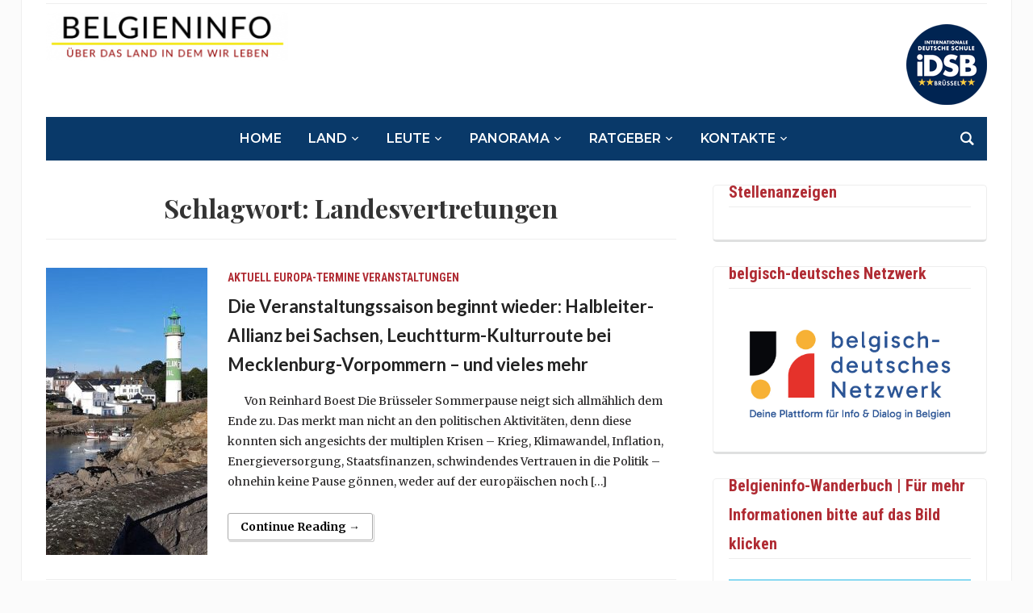

--- FILE ---
content_type: text/html; charset=UTF-8
request_url: https://belgieninfo.net/wp-admin/admin-ajax.php
body_size: 210
content:
2278510.656a75f7a0078c3d0d5b7e939707ce94